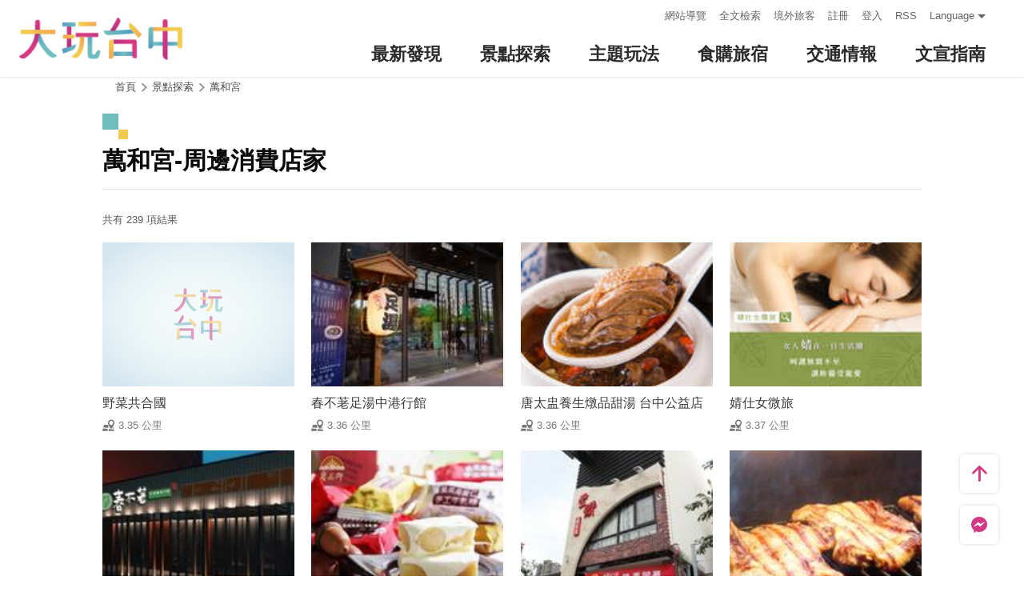

--- FILE ---
content_type: text/html; charset=utf-8
request_url: https://travel.taichung.gov.tw/zh-tw/attractions/nearbyshopping/164?page=8
body_size: 5897
content:
<!DOCTYPE html><html lang=zh-Hant-TW class=no-js data-lang=zh-tw><head><script>document.querySelector("html").setAttribute('class','mode-two-column');if(localStorage.getItem('card-list-mode')==='mode-tile'){document.querySelector("html").classList.remove('mode-two-column');}</script><meta charset=utf-8><meta name=viewport content="width=device-width, initial-scale=1.0, user-scalable=0"><meta name=keyword content="臺中, 台中, 花毯節, 太陽餅, 谷關、梨山觀光季, 兩馬觀光季, 市公車, 谷關, 國際, 醫美, 住宿, 體驗, 景點, 單車, 樂活"><meta name=subject content=萬和宮-周邊消費店家><meta name=language content=zh-tw><meta name=owner content=臺中市政府><meta name=coverage content=Worldwide><meta name=distribution content=Global><meta name=rating content=General><meta property=og:title content=萬和宮-周邊消費店家><meta property=og:type content=website><meta property=og:site_name content=臺中觀光旅遊網><meta property=og:description content=""><meta property=og:url content=https://taichung.travel/zh-tw/attractions/nearbyshopping/164><meta property=og:locale content=zh_TW><meta name=twitter:site content=臺中觀光旅遊網><meta name=twitter:creator content=臺中觀光旅遊網><meta name=twitter:title content=萬和宮-周邊消費店家><meta name=twitter:description content=""><meta name=Dc.Title content=臺中市觀光旅遊網><meta name=Dc.Creator content=臺中市政府觀光旅遊局><meta name=Dc.Subject content=臺中市政府觀光旅遊局><meta name=Dc.Description content=地址：420018臺中市豐原區陽明街36號5樓，電話：04-2228-9111><meta name=Dc.Contributor content=臺中市政府觀光旅遊局><meta name=Dc.Type content=text/html><meta name=Dc.Format content=text><meta name=Dc.Source content=臺中市政府觀光旅遊局><meta name=Dc.Language content=中文><meta name=Dc.Coverage_max content=2300-01-01><meta name=Dc.Coverage_min content=2019-03-29><meta name=Dc.Publisher content=臺中市政府觀光旅遊局><meta name=Dc.Date content=2019-03-29><meta name=Dc.Identifier content=387300000H><meta name=Dc.Rights content=臺中市政府觀光旅遊局><meta name=Category.Theme content=630><meta name=Category.Cake content=DD0><meta name=Category.Service content=900><meta name=Keywords content=旅遊,觀光><meta name=title content=臺中市觀光旅遊網><title>萬和宮-周邊消費店家－臺中觀光旅遊網 Taichung Tourism</title><link rel="shortcut icon" href=/Content/favicon.ico><link rel=stylesheet href=/Content/css/all.css><link rel=stylesheet href=/content/css/layout-new.css><script async src="https://www.googletagmanager.com/gtag/js?id=G-NSE7M3QD6V"></script><script>window.dataLayer=window.dataLayer||[];function gtag(){dataLayer.push(arguments);}
gtag('js',new Date());gtag('config','G-NSE7M3QD6V',{cookie_flags:'secure;samesite=lax'});</script><script>(function(w,d,s,l,i){w[l]=w[l]||[];w[l].push({'gtm.start':new Date().getTime(),event:'gtm.js'});var f=d.getElementsByTagName(s)[0],j=d.createElement(s),dl=l!='dataLayer'?'&l='+l:'';j.async=true;j.src='https://www.googletagmanager.com/gtm.js?id='+i+dl;f.parentNode.insertBefore(j,f);})(window,document,'script','dataLayer','GTM-NWXVQGG');</script><script>(function(w,d,s,l,i){w[l]=w[l]||[];w[l].push({'gtm.start':new Date().getTime(),event:'gtm.js'});var f=d.getElementsByTagName(s)[0],j=d.createElement(s),dl=l!='dataLayer'?'&l='+l:'';j.async=true;j.src='https://www.googletagmanager.com/gtm.js?id='+i+dl;f.parentNode.insertBefore(j,f);})(window,document,'script','dataLayer','GTM-WD6KCH2');</script><body class="zh-tw new-2022 dev" data-login=False data-lang=zh-tw><noscript><iframe src="https://www.googletagmanager.com/ns.html?id=GTM-WD6KCH2" title=Google-GTM-WD6KCH2 height=0 width=0 style=display:none;visibility:hidden></iframe></noscript><a id=top title=定位點 tabindex=-1>定位點</a> <a href=#main-content class="acc-show-at-focus js-scroll-anchor" title=跳到主要內容區塊>跳到主要內容區塊</a><div class="main-container new-2023 pt-7 pt-xl-12"><div id=header-root></div><noscript><div class="fixed-top mt-6 mt-xl-12 p-2 bg-white text-main text-center shadow z-2000 fz-md-18px">您的瀏覽器並未啟動JavaScript，請開啟瀏覽器JavaScript狀態或是升級成可執行 JavaScript 的瀏覽器，以便正常使用網頁功能。</div></noscript><main class="page-content-wrapper ov-v"><div class=breadcrumb><a href=javascript:void(0) class=brick accesskey=C title=內容區塊定位點(C)>:::</a> <a href="/" class=unit title=首頁>首頁</a> <span class=unit>景點探索</span> <a href=/zh-tw/attractions/intro/164 class=unit title=萬和宮>萬和宮</a></div><a class=anchor-fix id=main-content title=定位點 tabindex=-1>定位點</a><div class="unit-title-blk mb20"><h2 class=unit-title>萬和宮-周邊消費店家</h2></div><div class=total-nums-blk><p class=nums>共有 239 項結果</div><ul class=info-card-list><li class=item><div class="info-card-item attraction"><a href=/zh-tw/shop/consume/5058 class=link title=野菜共合國> <span class=thumb-frame> <img src=/content/images/global/blank.gif data-src=/Content/images/not-found/4to3.jpg class="thumb lazy" alt=""><noscript><img src=/Content/images/not-found/4to3.jpg class=thumb alt=""></noscript></span><div class="info-blk full"><div class=info-title>野菜共合國</div><span class=icon-distance>3.35 公里</span></div></a></div><li class=item><div class="info-card-item attraction"><a href=/zh-tw/shop/consume/5791 class=link title=春不荖足湯中港行館> <span class=thumb-frame> <img src=/content/images/global/blank.gif data-src=/content/images/shops/55036/150x150_shops-if3x5cyea45t.jpg class="thumb lazy" alt=""><noscript><img src=/content/images/shops/55036/150x150_shops-if3x5cyea45t.jpg class=thumb alt=""></noscript></span><div class="info-blk full"><div class=info-title>春不荖足湯中港行館</div><span class=icon-distance>3.36 公里</span></div></a></div><li class=item><div class="info-card-item attraction"><a href=/zh-tw/shop/consume/5774 class=link title="唐太盅養生燉品甜湯 台中公益店"> <span class=thumb-frame> <img src=/content/images/global/blank.gif data-src=/content/images/shops/55011/150x150_shops-ijyudqddalio.jpg class="thumb lazy" alt=""><noscript><img src=/content/images/shops/55011/150x150_shops-ijyudqddalio.jpg class=thumb alt=""></noscript></span><div class="info-blk full"><div class=info-title>唐太盅養生燉品甜湯 台中公益店</div><span class=icon-distance>3.36 公里</span></div></a></div><li class=item><div class="info-card-item attraction"><a href=/zh-tw/shop/consume/5773 class=link title=婧仕女微旅> <span class=thumb-frame> <img src=/content/images/global/blank.gif data-src=/content/images/shops/55006/150x150_shops-ieglnwuj1b1o.jpg class="thumb lazy" alt=""><noscript><img src=/content/images/shops/55006/150x150_shops-ieglnwuj1b1o.jpg class=thumb alt=""></noscript></span><div class="info-blk full"><div class=info-title>婧仕女微旅</div><span class=icon-distance>3.37 公里</span></div></a></div><li class=item><div class="info-card-item attraction"><a href=/zh-tw/shop/consume/4046 class=link title=春不荖足湯養身行館> <span class=thumb-frame> <img src=/content/images/global/blank.gif data-src=/content/images/shops/10725/150x150_Filedata635471843853979820.jpg class="thumb lazy" alt=""><noscript><img src=/content/images/shops/10725/150x150_Filedata635471843853979820.jpg class=thumb alt=""></noscript></span><div class="info-blk full"><div class=info-title>春不荖足湯養身行館</div><span class=icon-distance>3.37 公里</span></div></a></div><li class=item><div class="info-card-item attraction"><a href=/zh-tw/shop/consume/5084 class=link title=馨品鄉~台中十大伴手禮> <span class=thumb-frame> <img src=/content/images/global/blank.gif data-src=/content/images/shops/25942/150x150_image_cover636610453219840258.jpg class="thumb lazy" alt=""><noscript><img src=/content/images/shops/25942/150x150_image_cover636610453219840258.jpg class=thumb alt=""></noscript></span><div class="info-blk full"><div class=info-title>馨品鄉~台中十大伴手禮</div><span class=icon-distance>3.41 公里</span></div></a></div><li class=item><div class="info-card-item attraction"><a href=/zh-tw/shop/consume/4017 class=link title=豐饡鐵板燒> <span class=thumb-frame> <img src=/content/images/global/blank.gif data-src=/content/images/shops/10457/150x150_Filedata635430348555094034.jpg class="thumb lazy" alt=""><noscript><img src=/content/images/shops/10457/150x150_Filedata635430348555094034.jpg class=thumb alt=""></noscript></span><div class="info-blk full"><div class=info-title>豐饡鐵板燒</div><span class=icon-distance>3.46 公里</span></div></a></div><li class=item><div class="info-card-item attraction"><a href=/zh-tw/shop/consume/1017 class=link title=赤鬼炙燒牛排-台灣大道店> <span class=thumb-frame> <img src=/content/images/global/blank.gif data-src=/content/images/shops/1928/150x150_Filedata635177155108017421.jpg class="thumb lazy" alt=""><noscript><img src=/content/images/shops/1928/150x150_Filedata635177155108017421.jpg class=thumb alt=""></noscript></span><div class="info-blk full"><div class=info-title>赤鬼炙燒牛排-台灣大道店</div><span class=icon-distance>3.46 公里</span></div></a></div><li class=item><div class="info-card-item attraction"><a href=/zh-tw/shop/consume/1175 class=link title=中非咖啡> <span class=thumb-frame> <img src=/content/images/global/blank.gif data-src=/content/images/shops/1570/150x150_Filedata635176945101367031.jpg class="thumb lazy" alt=""><noscript><img src=/content/images/shops/1570/150x150_Filedata635176945101367031.jpg class=thumb alt=""></noscript></span><div class="info-blk full"><div class=info-title>中非咖啡</div><span class=icon-distance>3.61 公里</span></div></a></div><li class=item><div class="info-card-item attraction"><a href=/zh-tw/shop/consume/4000 class=link title=阿秋大肥鵝宴會廳> <span class=thumb-frame> <img src=/content/images/global/blank.gif data-src=/content/images/shops/19845/150x150_Filedata636017598056470976.jpg class="thumb lazy" alt=""><noscript><img src=/content/images/shops/19845/150x150_Filedata636017598056470976.jpg class=thumb alt=""></noscript></span><div class="info-blk full"><div class=info-title>阿秋大肥鵝宴會廳</div><span class=icon-distance>3.63 公里</span></div></a></div><li class=item><div class="info-card-item attraction"><a href=/zh-tw/shop/consume/4455 class=link title=巴部屋工房> <span class=thumb-frame> <img src=/content/images/global/blank.gif data-src=/content/images/shops/18834/150x150_Filedata635928623636799060.jpg class="thumb lazy" alt=""><noscript><img src=/content/images/shops/18834/150x150_Filedata635928623636799060.jpg class=thumb alt=""></noscript></span><div class="info-blk full"><div class=info-title>巴部屋工房</div><span class=icon-distance>3.63 公里</span></div></a></div><li class=item><div class="info-card-item attraction"><a href=/zh-tw/shop/consume/5279 class=link title=樹太老日本定食-台中青海店> <span class=thumb-frame> <img src=/content/images/global/blank.gif data-src=/content/images/shops/32363/150x150_image_cover637110705938553981.jpg class="thumb lazy" alt=""><noscript><img src=/content/images/shops/32363/150x150_image_cover637110705938553981.jpg class=thumb alt=""></noscript></span><div class="info-blk full"><div class=info-title>樹太老日本定食-台中青海店</div><span class=icon-distance>3.65 公里</span></div></a></div></ul><div class=page-bar><div class="blk prev-blk"><a class=first-page href="/zh-tw/attractions/nearbyshopping/164?page=1" title=最前頁>最前頁</a> <a class=prev-page href="/zh-tw/attractions/nearbyshopping/164?page=7" title=上一頁>上一頁</a></div><div class="blk page-link"><a href="/zh-tw/attractions/nearbyshopping/164?page=7" class=link title=7>7</a> <span class=current>8</span> <a href="/zh-tw/attractions/nearbyshopping/164?page=9" class=link title=9>9</a> <a href="/zh-tw/attractions/nearbyshopping/164?page=10" class=link title=10>10</a> <a href="/zh-tw/attractions/nearbyshopping/164?page=11" class=link title=11>11</a> <a href="/zh-tw/attractions/nearbyshopping/164?page=12" class=link title=12>12</a> <a href="/zh-tw/attractions/nearbyshopping/164?page=13" class=link title=13>13</a> <a href="/zh-tw/attractions/nearbyshopping/164?page=14" class=link title=14>14</a> <a href="/zh-tw/attractions/nearbyshopping/164?page=15" class=link title=15>15</a></div><div class="blk next-blk"><a href="/zh-tw/attractions/nearbyshopping/164?page=9" class=next-page title=下一頁>下一頁</a> <a href="/zh-tw/attractions/nearbyshopping/164?page=20" class=last-page title=最末頁>最末頁</a></div></div></main><div id=app-root></div><div class=footer-wrapper><div class="fat-footer-wrapper show-at-desktop pt-0"><div class="fat-footer pt-4"><div class=fat-footer-item><div class=title>最新消息</div><ul class=menu-list><li class=item><a href=/zh-tw/event/touristcalendar#season-1 class=link title=活動年曆>活動年曆</a><li class=item><a href=/zh-tw/event/news class=link title=最新消息>最新消息</a><li class=item><a href=/zh-tw/diary/list class=link title=社群話題>社群話題</a><li class=item><a href=/zh-tw/tag/topictag class=link title=熱門關鍵字>熱門關鍵字</a></ul></div><div class=fat-footer-item><div class=title>景點探索</div><ul class=menu-list><li class=item><a href=/zh-tw/live-camera class=link title=即時影像>即時影像</a><li class=item><a href=/zh-tw/attractions/topten class=link title=熱門TOP10>熱門TOP10</a><li class=item><a href=/zh-tw/attractions/list class=link title=景點快搜>景點快搜</a><li class=item><a href=/zh-tw/attractions/maptour class=link title=旅遊地圖>旅遊地圖</a><li class=item><a href=/zh-tw/multimedia/panoramic class=link title=全景看臺中>全景看臺中</a></ul></div><div class=fat-footer-item><div class=title>主題玩法</div><ul class=menu-list><li class=item><a href=/zh-tw/experience/night-tour class=link title=臺中夜遊>臺中夜遊</a><li class=item><a href=/zh-tw/experience/sustainable-travel class=link title=永續旅遊>永續旅遊</a><li class=item><a href=/zh-tw/experience/family-fun class=link title=親子同樂>親子同樂</a><li class=item><a href=/zh-tw/experience/hipster-experience class=link title=文青探索>文青探索</a><li class=item><a href=/zh-tw/experience/hikingtrail class=link title=登山步道>登山步道</a><li class=item><a href=/zh-tw/experience/cyclingtrip class=link title=鐵馬之旅>鐵馬之旅</a><li class=item><a href="/zh-tw/tag/search?region=%E8%87%BA%E4%B8%AD%E6%8D%B7%E9%81%8B%E6%97%85%E9%81%8A%E5%B0%88%E5%8D%80" class=link title=捷運旅遊>捷運旅遊</a><li class=item><a href=/zh-tw/experience/seniors-tour class=link title=銀髮漫遊>銀髮漫遊</a><li class=item><a href=/zh-tw/experience/history class=link title=臺中人文之美>臺中人文之美</a><li class=item><a href="/zh-tw/tag/search?region=%E8%87%BA%E4%B8%AD%E6%9C%83%E5%B1%95%E6%97%85%E9%81%8A" class=link title=臺中會展旅遊>臺中會展旅遊</a><li class=item><a href=/zh-tw/tourist/tour/931 class=link title=穆斯林友善之旅>穆斯林友善之旅</a><li class=item><a href="/zh-tw/tourist/tourlist?theme=%E5%8E%9F%E6%B0%91%E8%A7%80%E5%85%89" class=link title=原民觀光>原民觀光</a><li class=item><a href=/zh-tw/experience/discovertaichung class=link title=更多主題旅遊>更多主題旅遊</a><li class=item><a href=/zh-tw/experience/overview class=link title=更多好玩遊程>更多好玩遊程</a></ul></div><div class=fat-footer-item><div class=title>食購旅宿</div><ul class=menu-list><li class=item><a href=/zh-tw/shop/accommodationrecommend class=link title=住宿推薦>住宿推薦</a><li class=item><a href=/zh-tw/experience/gourmet-guide class=link title=美食導覽>美食導覽</a><li class=item><a href=/zh-tw/shop/lowcarbonhotel class=link title=低碳旅館>低碳旅館</a><li class=item><a href=/zh-tw/shop/campingarea class=link title=星光露營>星光露營</a><li class=item><a href=/zh-tw/shop/seniorstay class=link title=友善樂齡旅宿>友善樂齡旅宿</a><li class=item><a href=/zh-tw/shop/consumelist class=link title=美食購物快搜>美食購物快搜</a><li class=item><a href=/zh-tw/shop/consumeoverview class=link title=主題美食>主題美食</a><li class=item><a href=/zh-tw/shop/gourment class=link title=饗用美味>饗用美味</a><li class=item><a href=/zh-tw/experience/souvenirs class=link title=臺中特產>臺中特產</a><li class=item><a href=/zh-tw/shop/business class=link title=購物商圈>購物商圈</a><li class=item><a href=/zh-tw/event/coupon class=link title=優惠情報>優惠情報</a></ul></div><div class=fat-footer-item><div class=title>交通情報</div><ul class=menu-list><li class=item><a href=/zh-tw/traffic/gettinghere class=link title=出發前往臺中>出發前往臺中</a><li class=item><a href=/zh-tw/traffic/driving class=link title=自行開車>自行開車</a><li class=item><a href=/zh-tw/traffic/flight class=link title=臺中機場(另開視窗)>臺中機場</a><li class=item><a href=https://www.tmrt.com.tw/metro-life/map class=link title=台中捷運(另開視窗) target=_blank rel="noopener noreferrer">台中捷運</a><li class=item><a href=/zh-tw/traffic/railway class=link title=臺鐵>臺鐵</a><li class=item><a href=/zh-tw/traffic/thsr class=link title=高鐵>高鐵</a><li class=item><a href=/zh-tw/traffic/longdistancepassenger class=link title=長途客運>長途客運</a><li class=item><a href=https://www.taiwantourbus.com.tw/C/tw/twbus-home/region class=link title=台灣觀光巴士(另開視窗) target=_blank rel="noopener noreferrer">台灣觀光巴士</a><li class=item><a href=/taichung-tour-bus class=link title=臺中市觀光公車/台灣好行>臺中市觀光公車/台灣好行</a><li class=item><a href=/zh-tw/traffic/citybus class=link title=市區公車>市區公車</a><li class=item><a href=/zh-tw/traffic/taxi class=link title=駕車旅遊>駕車旅遊</a><li class=item><a href="https://www.youbike.com.tw/region/i/" class=link title=臺中YouBike(另開視窗) target=_blank rel="noopener noreferrer">臺中YouBike</a><li class=item><a href=/zh-tw/shop/vehiclerentallist class=link title=租車快搜>租車快搜</a></ul></div><div class=fat-footer-item><div class=title>文宣指南</div><ul class=menu-list><li class=item><a href=/zh-tw/multimedia/publicationlist class=link title=地圖與指南>地圖與指南</a><li class=item><a href=/zh-tw/traveltips/visa class=link title=境外旅客>境外旅客</a><li class=item><a href=/zh-tw/tourist/app class=link title=大玩臺中APP>大玩臺中APP</a><li class=item><a href=/zh-tw/multimedia/filmcategory class=link title=影片欣賞>影片欣賞</a><li class=item><a href=/zh-tw/multimedia/albumlist class=link title=照片集錦>照片集錦</a><li class=item><a href=/zh-tw/multimedia/surveylist class=link title=問卷調查>問卷調查</a><li class=item><a href=/zh-tw/multimedia/links class=link title=友站連結>友站連結</a><li class=item><a href="https://www.taiwan.net.tw/m1.aspx?sNo=0030310&amp;keyString=%5E10019%5E0%5E40" class=link title=臺中YouBike(另開視窗) target=_blank rel="noopener noreferrer">臺中YouBike</a><li class=item><a href="/zh-tw/tag/list?categories=%E7%99%BB%E9%9D%A9%E7%86%B1%E9%98%B2%E6%B2%BB%E5%B0%88%E5%8D%80" class=link title=登革熱防治專區>登革熱防治專區</a></ul></div></div></div><div class="footer px-2 pt-3 py-md-5"><a href="http://www.taichung.gov.tw/" class="taichung-logo mx-auto mb-2 mb-md-3" rel="noopener noreferrer" target=_blank title=臺中市政府(另開視窗)> 臺中市政府 </a><div class="d-block d-flex justify-content-center text-info"><div class="row w-100 justify-content-xl-center"><div class="col-12 col-md-6 col-xl-2 text-left ml-2 ml-md-0 mb-2"><div class=visitor-blk><p class=info>更新日期：2026-01-30<p class=info>今日瀏覽：13217<p class=info>總訪客數：253438799</div></div><div class="col-12 col-md-6 col-xl-3 text-left ml-2 ml-md-0 mb-2"><div class="fz-13px fz-md-14px font-weight-bold mb-4px">臺中市政府觀光旅遊局</div><p class="fz-13px fz-md-14px mb-4px">420018臺中市豐原區陽明街36號5樓<p class="fz-13px fz-md-14px mb-4px adj">電話 04-2228-9111</div><div class="col-12 col-md-6 col-xl-3 text-left ml-2 ml-md-0 mb-2"><div class="row fz-13px fz-md-14px"><a href=/zh-tw/siteinformation/sitemap class="col-6 mb-4px text-info hover-main" title=網站導覽>網站導覽</a> <a href=/zh-tw/siteinformation/privacy class="col-6 mb-4px text-info hover-main" title=隱私權>隱私權</a> <a href=/zh-tw/siteinformation/security class="col-6 mb-4px text-info hover-main" title=資訊安全>資訊安全</a> <a href=/zh-tw/siteinformation/copyright class="col-6 mb-4px text-info hover-main" title=版權宣告>版權宣告</a> <a href=/zh-tw/siteinformation/linkexchange class="col-6 mb-4px text-info hover-main" title=交換連結>交換連結</a><form method=post action=/zh-tw/feedback class="col-6 report-form"><input name=__RequestVerificationToken type=hidden value=l6mfEfOGf1N2C1-1IiUIeCJjJ9Kpc5Z2iJ34u7WgAWeldwqF1e0MmiuIY-pM4jaa820BZZAYP85doR5WRZAAXTYKJqdw7ZYSEVJQizoOmEA1> <input name=title value="萬和宮-周邊消費店家－臺中觀光旅遊網 Taichung Tourism" type=hidden> <input name=url value="https://taichung.travel/zh-tw/attractions/nearbyshopping/164?page=8" type=hidden> <button class="fz-13px fz-md-14px p-0 text-info hover-main" title=連絡我們>連絡我們</button></form><a href=/zh-tw/siteinformation/gwoia class="col-6 text-info hover-main" title=網站資料開放宣告>網站資料開放宣告</a></div></div><div class="gov-aplus-blk ml-2 mt-3 ml-md-0 mt-md-0"><a href="https://www.gov.tw/" rel="noopener noreferrer" target=_blank class=e-gov title=我的e政府(另開視窗)>我的e政府</a> <a href="https://accessibility.moda.gov.tw/Applications/Detail?category=20250311173906" rel="noopener noreferrer" target=_blank class=aplus title=無障礙AA(另開視窗)>無障礙AA</a><div class="disaster-warning-blk mt-5" id=capInfo300100_Normal_66></div></div></div></div></div><div class="py-1 bg-taichung-blue fz-13px text-center">Copyright © 2021 臺中市政府觀光旅遊局 版權所有</div></div></div><div class="float-blk d-flex flex-xl-column align-items-center fixed-bottom w-100 w-xl-6 mb-xl-5 pb-safe-area text-main trs-all pointer-events-none bg-white shadow" id=float-blk><a href=#top title=返回頁面頂端 class="btn w-7 h-6 w-xl-6 ml-auto mb-xl-2 border-0 text-main pointer-events-auto order-last order-xl-first js-scroll-anchor"> <i class="icon icon-top fz-20px" aria-hidden=true></i> <span class=text-hide>返回頁面頂端</span> </a> <a class="btn w-7 h-6 w-xl-6 border-0 text-main pointer-events-auto" href=https://m.me/taichungresort target=_blank rel="noopener noreferrer" title="台中旅遊網 FB Chat (另開視窗)"> <i class="icon icon-fb-msg fz-20px" aria-hidden=true></i> <span class=sr-only>台中旅遊網 FB Chat</span> </a><div class="d-flex d-xl-none justify-content-center align-items-center flex-fill h-3 border-left border-right"><button class="btn w-100 h-6 border-0 text-main pointer-events-auto fz-16px js-play-nearby" data-url-in="/zh-tw/nearby/poisex?latlng=__latlng__&amp;areas=__area__" data-url-out="/zh-tw/nearby/poisex?latlng=__latlng__" id=btn-nearby title=附近玩什麼> <i class="icon icon-nearby mr-4px fz-22px text-main" aria-hidden=true></i> 附近玩什麼 </button></div></div><input name=__RequestVerificationToken type=hidden value=1qbF5xQWNA4mvgDwpo_MOSBbkI62-isKbdkj9F1kKG3FOtdqsHF1Gmv4HJrALyXMhHvvMsksHwAW0ttPu_9Ah6_TAKOjKroKhOrTWEu925A1><script src=/Scripts/_scripts.js></script><script>var isGRecaptchaSuccess=false;var isGRecaptchaSuccess4Contact=false;var isGRecaptchaSuccess4Api=false;var onloadCallback=function(){if(document.querySelector("#recaptchaPlaceholder")){grecaptcha.render('recaptchaPlaceholder',{'sitekey':'6Lex6gwUAAAAABpZK9OaCPWx1QTIjj5iB5FtYVov','callback':verifyCallback});}
if(document.querySelector("#recaptchaPlaceholder4Api")){grecaptcha.render('recaptchaPlaceholder4Api',{'sitekey':'6Lex6gwUAAAAABpZK9OaCPWx1QTIjj5iB5FtYVov','callback':verifyCallback4Api});}
grecaptcha.render('recaptchaPlaceholder4Contact',{'sitekey':'6Lex6gwUAAAAABpZK9OaCPWx1QTIjj5iB5FtYVov','callback':verifyCallback4Contact});};function verifyCallback(respons){isGRecaptchaSuccess=true;}
function verifyCallback4Contact(respons){isGRecaptchaSuccess4Contact=true;}
function verifyCallback4Api(respons){isGRecaptchaSuccess4Api=true;}</script><script src="https://www.google.com/recaptcha/api.js?onload=onloadCallback&amp;render=explicit" async defer></script><script src=/scripts/alone/play-nearby.min.js></script><script src=/scripts/alone/react/app-d07f8f4b64af857735c6.js></script><noscript><iframe src="https://www.googletagmanager.com/ns.html?id=GTM-NWXVQGG" height=0 width=0 style=display:none;visibility:hidden title=Google-GTM></iframe></noscript>

--- FILE ---
content_type: text/html; charset=utf-8
request_url: https://travel.taichung.gov.tw/zh-tw/add-visitor
body_size: -173
content:
{"success":true,"total":253438804.0,"date_time":"2026-01-30T13:06:28.6401385"}

--- FILE ---
content_type: application/javascript
request_url: https://travel.taichung.gov.tw/scripts/alone/react/676-a99a3d8156c46c10b5a4.js
body_size: 16814
content:
"use strict";(self.webpackChunkcsii_f2e_work_flow=self.webpackChunkcsii_f2e_work_flow||[]).push([[676],{3405:(n,a,e)=>{e.d(a,{Ay:()=>l,X$:()=>h,Tl:()=>c}),e(2675),e(2008),e(1629),e(5276),e(7945),e(4185),e(3851),e(1278),e(9432),e(6099),e(7495),e(5440),e(3500);var o=e(4705),i=e(6540),t=e(8126);function k(n,a){var e=Object.keys(n);if(Object.getOwnPropertySymbols){var o=Object.getOwnPropertySymbols(n);a&&(o=o.filter(function(a){return Object.getOwnPropertyDescriptor(n,a).enumerable})),e.push.apply(e,o)}return e}function r(n){for(var a=1;a<arguments.length;a++){var e=null!=arguments[a]?arguments[a]:{};a%2?k(Object(e),!0).forEach(function(a){(0,o.A)(n,a,e[a])}):Object.getOwnPropertyDescriptors?Object.defineProperties(n,Object.getOwnPropertyDescriptors(e)):k(Object(e)).forEach(function(a){Object.defineProperty(n,a,Object.getOwnPropertyDescriptor(e,a))})}return n}var j=r({},{全文檢索:{en:"Full-Text search",ja:"全文検索",ko:"전체 텍스트 검색",vi:"Tìm kiếm toàn văn"},活動:{en:"Events",ja:"イベント",ko:"이벤트"},行程:{en:"Discover",ja:"発見",ko:"발견하다"},景點:{en:"See & Do",ja:"行き先",ko:"관광지",vi:"Hình ảnh thời gian thực"},服務:{en:"Guide",ja:"旅行情報",ko:"서비스"},最新消息:{en:"Travel News",ja:"最新ニュース",ko:"최신정보"},最潮打卡聖地:{en:"Popular Photo Spots",ja:"人気のフォトスポット",ko:"인증샷 성지"},吃什麼最道地:{en:"Authentic cuisine",ja:"本場グルメ",ko:"현지맛집"},主題攻略:{en:"Introduction",ja:"縦谷紹介",ko:"소개"},旅遊懶人包:{en:"Easy Tour Package",ja:"お任せパック",ko:"여행 속성반"},四季遊縱谷:{en:"Visit East Longitudinal Valley in Four Seasons",ja:"四季の縦谷",ko:"종곡의 사계절"},部落觀光:{en:"The Journey to Tribal Villages",ja:"食卓で部落旅行",ko:"부락여행"},精選行程:{en:"Itinerary",ja:"オススメルート",ko:"여정 나눔"},必遊景點:{en:"Must-Visit Attractions",ja:"必達の観光スポット",ko:"필수 관광지"},城鄉遊蹤:{en:"City and Country Tour",ja:"各地区の旅プラン",ko:"도시유람"},地圖導覽:{en:"Map",ja:"観光スポット地図",ko:"여행지도"},即時影像:{en:"Live Camera",ja:"ライブカメラ",ko:"실시간 영상"},交通指南:{en:"Transportation",ja:"交通情報",ko:"교통 정보"},如何到縱谷:{en:"Getting Here",ja:"縦谷へのアクセス",ko:"종곡 가는 방법"},區內交通:{en:"Local Buses",ja:"域内交通",ko:"시내교통"},台灣好行:{en:"Taiwan Tourist Shuttle",ja:"台湾好行（台湾トリップ）",ko:"타이완하오싱"},遊客服務:{en:"Tourist Service",ja:"観光客サービス",ko:"관광 서비스"},雙語詞彙:{en:"Bilingual Glossary"},好站連結:{en:"Links",ja:"リンク"},緊急聯絡:{en:"Emergency",ja:"緊急電話",ko:"서비스전화번호"},穆斯林友善:{en:"Muslim-friendly Environment"},影音刊物:{en:"Multimedia",ja:"ビデオ情報",ko:"비디오 정보"},文宣出版品:{en:"Publication",ja:"出版物",ko:"간행물"},相簿分享:{en:"Album Sharing",ja:"写真鑑賞",ko:"관광 사진첩"},影音欣賞:{en:"Film Appreciation",ja:"動画鑑賞"},受理服務時間:{en:"Opening Hours",ja:"勤務時間",ko:"서비스시간"},電話:{en:"TEL",ja:"電話",ko:"전화"},傳真:{en:"FAX",ja:"ファックス",ko:"팩스"},免付費服務電話:{en:"Toll Free Number",ja:"フリーダイヤル",ko:"수신자 부담 전화 번호"},版權所有:{en:"All rights reserved",ja:"全著作権所有",ko:"판권 소유"},關注我們:{en:"Follow us",ja:"私たちをフォローする",ko:"우리를 따르라"},另開視窗:{en:"Open window",ja:"新しいウィンドウが開き",ko:"새 창으로 열림",vi:"Mở cửa sổ khác"},網站導覽:{en:"Site Map",ja:"サイトマップ",ko:"사이트 맵",vi:"Sơ đồ trang web"},隱私權政策:{en:"Privacy Policy",ja:"プライバシーの保護について",ko:"개인 정보 보호 정책"},資訊安全政策:{en:"Security Policy",ja:"情報に関する安全政策",ko:"정보 보안 정책"},政府網站資料開放宣告:{en:"Open Data Statement"},請輸入關鍵字:{en:"Please enter keywords",ja:"キーワードを入力してください",ko:"키워드를 입력하세요"},進階搜尋:{en:"Advanced",ja:"検索オプション",ko:"고급검색"},搜尋:{en:"Search",ja:"検索",ko:"검색",vi:"Tìm kiếm"},清除:{en:"Clear",ja:"削除",ko:"삭제"},"共有{0}個結果":{en:"{0} Results",ja:"計 {0} 結果",ko:"{0} 정보"},暫無資料:{en:"No Data.",ja:"情報を見つけることができません。",ko:"관련 정보를 찾을 수 없습니다."},上一則:{en:"Prev",ja:"前の",ko:"이전 페이지"},下一則:{en:"Next",ja:"次の",ko:"다음 페이지"},"分享到 facebook":{en:"Share to Facebook",ja:"Facebookで共有",ko:"Facebook에 공유"},"分享到 line":{en:"LINE it!",ja:"友達にLINE",ko:"친구에게 LINE으로 전달"},"分享到 twitter":{en:"Twit about it!",ja:"Twitterで！",ko:"리트윗"},複製網址:{en:"Copy URL",ja:"URLをコピーします",ko:"URL 복사"},探索景點:{en:"Attractions",ja:"観光スポット一覧",ko:"인기 관광 명소"},主題類型:{en:"Category",ja:"カテゴリー",ko:"카테고리"},首頁:{en:"Home",ja:"ホーム",ko:"홈",vi:"Trang chủ"},開放時間:{en:"Open Time",ja:"営業時間",ko:"영업 시간"},更新日期:{en:"Update time",ja:"更新時間",ko:"업데이트 시간"},詳細介紹:{en:"Details",ja:"詳細",ko:"더 많은 정보"},景點資訊:{en:"Info",ja:"情報",ko:"정보"},門票資訊:{en:"Ticketing",ja:"チケット情報",ko:"입장표 정보"},地址:{en:"Address",ja:"住所",ko:"주소",vi:"Địa chỉ"},服務設施:{en:"Facilities",ja:"サービス施設",ko:"서비스 시설"},旅遊叮嚀:{en:"Travel Reminders",ja:"旅のヒント",ko:"여행 유의 사항"},交通資訊:{en:"Transportation",ja:"アクセス情報",ko:"교통 정보"},"依您的出發地，選擇適合的交通方式":{en:"Choose a transportation method based on your departure location.",ja:"お選びになった出発點に応じて適した交通手段を選択します",ko:"클릭 후 각 출발지에 따라 가장 적합한 교통노선을 계획하시기 바랍니다."},回列表:{en:"Back to List",ja:"リストに戻る",ko:"응답 리스트"},今日:{en:"Today",ja:"今日",ko:"오늘",vi:"Hôm nay"},空氣品質:{en:"AQI",ja:"AQI",ko:"대기 오염 지수",vi:"AQI"},紫外線:{en:"UV Index",ja:"紫外線",ko:"자외선",vi:"UV"},降雨機率:{en:"Rain",ja:"降水確率",ko:"강수 확률",vi:"Xác suất mưa"},低量級:{en:"Low Level",ja:"低レベル",ko:"낮은 등급",vi:"Thấp"},中量級:{en:"Mid-Level",ja:"中レベル",ko:"중간 등급",vi:"Trung bình"},高量級:{en:"High Level",ja:"高レベル",ko:"높은 등급",vi:"Cao"},過量級:{en:"VERY HIGH",ja:"強レベル",ko:"과다 등급",vi:"Rất cao"},危險級:{en:"Danger level",ja:"危険レベル",ko:"위험 등급",vi:"Nguy hiểm"},看更多景點介紹:{en:"For more information",ja:"観光スポットの紹介",ko:"더 많은 정보"},看更多:{en:"More",ja:"もっと見る",ko:"더 보기",vi:"Xem nhiều hơn"},精彩回顧:{en:"A retrospect of spectacular clips",ja:"素晴らしい思い出",ko:"멋진 회고",vi:"Xem lại"},精彩照片:{en:"Wonderful photos",ja:"素晴らしい写真",ko:"멋진 사진들"},良好:{en:"Excellent",ja:"良い",ko:"우수한",vi:"Tốt"},普通:{en:"Good",ja:"並",ko:"좋은",vi:"Bình thường"},對敏感族群不健康:{en:"Severely Polluted",ja:"敏感なグループにとっては健康に良くない",ko:"가볍게 오염 됨",vi:"Không tốt cho người mẫn cảm"},對所有族群不健康:{en:"Heavily Polluted",ja:"健康に良くない",ko:"적당히 오염 됨",vi:"Không tốt cho tất cả mọi người"},非常不健康:{en:"Moderately Polluted",ja:"極めて健康に良くない",ko:"무겁게 오염 됨",vi:"Rất không tốt"},危害:{en:"Lightly Polluted",ja:"危険",ko:"심각하게 오염 됨",vi:"Nguy hại"},發現臺中:{en:"Events",ja:"発見 台中",ko:"디스커버리 타이중",vi:"Khám phá Đài Trung"},初次造訪臺中:{en:"",ja:"初めての台中",ko:"타이중 첫 방문",vi:"Lần đầu đến thăm Đài Trung"},活動年曆:{en:"Tourism Calendar",ja:"イベントカレンダー",ko:"행사 일정",vi:"Lịch sự kiện"},社群話題:{en:"Social Topic",ja:"SNSトピック",ko:"커뮤니티 이슈"},景點探索:{en:"Tourist Attractions",ja:"観光スポット",ko:"관광지 찾기",vi:"Khám phá thắng cảnh"},望高寮即時影像:{en:"Wang Gao Liao 4K Live Camera",ja:"望高寮4Kライブ配信映像",ko:"왕가오랴오 4K 실시간영상",vi:"Hình ảnh thời gian thực Vọng Cao Liêu"},高美濕地即時影像:{en:"Gaomei Wetland 4K Live Camera",ja:"高美湿地4Kライブ配信映像",ko:"까오메이 4K 실시간영상",vi:"Hình ảnh thời gian thực đầm ngập nước Gaomei "},熱門景點TOP10:{en:"Top 10 Must Go",ja:"TOP 10 観光名所",ko:"상위 10 개 관광 명소",vi:"TOP 10 thắng cảnh nổi tiếng"},景點快搜:{en:"Attractions List",ja:"観光名所一覧",ko:"관광 명소 목록",vi:"Tìm nhanh thắng cảnh"},旅遊景點分類:{en:"Topic Attractions",ja:"観光名所の分類",ko:"관광 명소 분류"},全景看臺中:{en:"Panoramic",ja:"パノラマの",ko:"파노라마의"},城市導覽:{en:"Guided city tour",ja:"シティガイド",ko:"도시 열람"},涵蓋行政區:{ja:"エリア",ko:"행정 구역"},都心:{en:"City Center",ja:"市中心",ko:"도심"},中區:{ja:"中区",ko:"중구"},東區:{ja:"東区",ko:"등구"},西區:{ja:"西区",ko:"시구"},南區:{ja:"南区",ko:"난구"},北區:{ja:"北区",ko:"베이구"},西屯區:{ja:"西屯区",ko:"시툰구"},南屯區:{ja:"南屯区",ko:"난툰구"},北屯區:{ja:"北屯区",ko:"베이툰구"},屯區:{en:"Tun District",ja:"屯区",ko:"툰구"},烏日區:{ja:"烏日区",ko:"우르구"},大里區:{ja:"大里区",ko:"다리구"},霧峰區:{ja:"雾峰区",ko:"우펑구"},太平區:{ja:"太平区",ko:"타이핑구"},海線:{en:"Coast Line",ja:"海線",ko:"바다노선"},大甲區:{ja:"大甲区",ko:"다자구"},大安區:{ja:"大安区",ko:"다안구"},外埔區:{ja:"外埔区",ko:"와이푸구"},清水區:{ja:"清水区",ko:"칭수이구"},梧棲區:{ja:"梧棲区",ko:"우치구"},沙鹿區:{ja:"沙鹿区",ko:"사루구"},龍井區:{ja:"龍井区",ko:"룽징구"},大肚區:{ja:"大肚区",ko:"다두구"},山線:{en:"Mountain Line",ja:"山線",ko:"산노선"},后里區:{ja:"后里区",ko:"허우리구"},神岡區:{ja:"神岡区",ko:"선강구"},大雅區:{ja:"大雅区",ko:"다야구"},豐原區:{ja:"豊原区",ko:"펑위안구"},潭子區:{ja:"潭子区",ko:"탄쯔구"},石岡區:{ja:"石岡区",ko:"스강구"},東勢區:{ja:"東勢区",ko:"둥스구"},新社區:{ja:"新社区",ko:"신서구"},和平區:{ja:"和平区",ko:"허핑구"},主題玩法:{en:"Package Tour",ja:"テーマ別遊び方",ko:"테마여행",vi:"Du lịch chủ đề"},臺中夜遊:{en:"A Night Tour to Taichung",ja:"台中夜旅",ko:"타이중 나이트투어",vi:"Du lịch đêm Đài Trung"},自行車道專區:{en:"Cycling Tour",ja:"「自転車道」専用ページ",ko:"자전거 전용도로"},臺中好玩主題:{en:"Hiking Trail",ja:"ディスカバー台中",ko:"발견하다 타이중"},親子同樂:{en:"Parent-Child Fun ",ja:"親子いっしょに",ko:"가족여행"},文青探索:{en:"Hipster Exploration",ja:"文青探索",ko:"힙스터 여행",vi:"Khám phá kiểu Hipster"},登山步道:{en:"Hiking Trail",ja:"登山歩道",ko:"등산로",vi:""},低碳旅行:{en:"Low-Carbon Travel",ja:"低炭素旅行",ko:"저탄소 여행"},推薦遊程:{en:"Tour",ja:"おすすめ旅行コース",ko:"추천코스"},食購旅宿:{en:"Eat & Shop",ja:"食事買物宿泊",ko:"미식/쇼핑/여행/숙박",vi:"Ăn Ở Chơi Mua"},住宿快搜:{en:"Hotel Search",ja:"宿泊検索",ko:"숙박 시설 검색",vi:"Tìm nhanh lưu trú"},美食導覽:{en:"Gourmet Guide",ja:"グルメガイド",ko:"미식 가이드",vi:"Chỉ dẫn ẩm thực"},伴手禮:{en:"Souvenirs in Taichung",ja:"お土産",ko:"타이중 특산품"},商圈漫遊:{en:"Shopping Area",ja:"繁華街散策",ko:"상권 둘러보기",vi:"Tìm nhanh lưu trú"},交通情報:{en:"Traffic",ja:"交通情報",ko:"교통 정보",vi:"Thông tin giao thông"},"臺中觀光公車/台灣好行":{en:"Taichung Tour Bus / Taiwan Tourist Shuttle",ja:"台中観光バス/台湾好行",ko:"타이중 관광버스/타이완 하오싱",vi:"Taichung Tour Bus／Taiwan Tourist Shuttle"},臺中MRT:{en:"Taichung MRT",ja:"台中MRT",ko:"타이중 지하철",vi:"MRT Đài Trung"},臺灣鐵路:{en:"Taiwan Railway",ja:"台湾鉄道",ko:"타이완철도"},臺灣高鐵:{en:"High Speed Rail",ja:"高速鉄道",ko:"타이완고속철도"},客運巴士:{en:"Bus",ja:"客運バス",ko:"버스"},臺灣觀光巴士:{en:"Taiwan Tour Bus",ja:"台湾観光バス",ko:"타이완 버스투어",vi:"Taiwan Tour Bus"},市內交通:{en:"Internal Traffic",ja:"ローカルトラフィック",ko:"현지 교통"},市區公車:{en:"City Bus",ja:"市内バス",ko:"시내버스"},"計程車/租車":{en:"Taxi / Car rentals",ja:"タクシー / レンタカー",ko:"택시 / 렌탈"},臺中YouBike:{en:"Taichung YouBike",ja:"台中 YouBike",ko:"타이중YouBike"},觀光服務:{en:"Travel guide",ja:"観光サービス",ko:"소책자 가이드"},旅遊須知:{en:"",ja:"旅行情報",ko:"여행 정보",vi:"Cần biết khi du lịch "},大玩臺中APP:{en:"Taichung Travel APP",ja:"大玩台中APP",ko:"다완타이중 APP"},景點照片:{en:"Album",ja:"ハイライト写真",ko:"상황 앨범"},文宣摺頁:{en:"Publication",ja:"出版物",ko:"간행물",vi:"Tờ rơi"},借問站快搜:{en:"Information Stations",ja:"借問站",ko:"정보 스테이션"},遊客服務中心:{en:"Travel Service Centers",ja:"観光サービスセンター",ko:"여행서비스센터"},境外旅客:{en:"Travel Tips",ja:"台湾旅行インフォメーション",ko:"여행 팁",vi:"VISA"},"來臺中必做 10 件事":{en:"",ja:"台中でマストな10の事",ko:"타이중에서 꼭 해야되는 10가지"},臺中旅遊必看:{en:"",ja:"台中旅行の必見スポット",ko:"타이중 필수방문지",vi:"Du lịch Đài Trung đừng bỏ lỡ"},臺中遊玩攻略:{en:"",ja:"台中旅行攻略法",ko:"타이중 여행공략",vi:"Cẩm nang du lịch Đài Trung"},最流行的打卡景點:{en:"",ja:"流行最先端のチェックインスポット",ko:"최신유행 인증샷성지",vi:"Điểm du lịch văn hóa ở Đài Trung"},有吃有玩夜間活動:{ja:"遊んで食べてナイトライフ",vi:"VTrải nghiệm cuộc sống về đêm thú vị"},臺中伴手禮:{ko:"타이중특산품"},把特色物產帶回家:{ko:"특산품 구매"},必吃美食不能少:{ja:"必食のグルメ",ko:"필수먹거리 먹방",vi:"Thưởng thức ẩm thực đặc sắc ở địa phương"},享受山海魅力:{ja:"山海の魅力を堪能",ko:"산과 바다의 매력"},來場探索自然的冒險:{ja:"自然探索の冒険に出かけよう",ko:"자연탐사 모험"},旅行基本訊息:{ja:"旅行の基本情報",ko:"여행 기본소식",vi:"Thông tin du lịch"},旅行須知:{ja:"旅行情報",ko:"여행 정보",vi:"Cần biết khi du lịch "},地圖和指南:{ja:"出版物",ko:"지도 가이드"},臺中熱門觀光景點:{ja:"台中のホットな観光スポット",ko:"타이중 인기 관광지"},臺中4K即時影像:{ja:"台中4Kライブ配信映像",ko:"타이중4K 실시간영상",vi:"Hình ảnh thời gian thực 4K Đài Trung"},"日出、夕陽、夜景，絕美景緻即時呈現":{ja:"日出、夕陽、夜景 絶景が瞬時に出現",ko:"실시간 일출, 석양, 야경, 비경",vi:"Bình minh, hoàng hôn, cảnh đêm, tất cả đều được hiển thị theo thời gian thực"},望高寮:{ja:"望高寮",ko:"왕가오랴오",vi:"Wanggaoliao"},高美濕地:{ja:"高美濕地",ko:"가오메이 습지",vi:"Đầm lầy Cao Mỹ (Gaomei Wetlands)"},"望高寮 Wang Gao Liao":{ja:"望高寮Wang Gao Liao",ko:"왕가오랴오 Wang Gao Liao"},"高美濕地 Gaomei Wetlands":{ja:"高美湿地Gaomei Wetlands",ko:"가오메이 습지 Gaomei Wetlands"},臺中旅遊最佳助手:{ja:"台中観光のbestアシスタント",ko:"당신의 타이중여행 도우미"},最新玩樂資訊推送:{ja:"最新観光情報プッシュ通知",ko:"최신 놀거리 정보 알림"},規劃你的旅行行程:{ja:"旅行プランを作成",ko:"당신만의 여행일정 계획"},鄰近好吃好玩推薦:{ja:"近くの楽しい美味しいをおすすめ",ko:"인근의 먹거리 놀거리 추천"},智慧交通暢遊無阻:{ja:"スマート交通で自由自在",ko:"막힘없는  스마트 교통정보"},特色美食住宿快搜:{ja:"特色グルメとステイ検索",ko:"맛집 숙박시설 빠른 검색"},收藏你喜歡的內容:{ja:"お気に入りをアーカイブ",ko:"좋아하는 컨텐츠 저장하기"},"標記 @taichungtravels 與我們分享旅行的美好瞬間":{ja:" @taichungtravelsをタグ付けし旅の思い出をシェアしてください",ko:" @taichungtravels 로 여행의 아름다운 순간을 나누어요",vi:"Đánh dấu @taichungtravels Chia sẻ với chúng tôi những khoảnh khắc tuyệt vời trong chuyến du lịch "},分享你的旅行:{ja:"旅をシェア",ko:"당신의 여행을 나누어요"},臺中:{en:"Taichung",ja:"台中",ko:"타이중",vi:"Đài Trung"},文化與藝術小旅行:{vi:"Tour du lịch văn hóa và nghệ thuật"},"直飛台中，夢幻旅程從這開始":{vi:"Bay thẳng đến Đài Trung, bắt đầu một hành trình mơ ước"},購物商圈:{en:"Shopping District",ja:"ショッピング街",ko:"쇼핑상권",vi:"Khu thương mại mua sắm"},永續旅遊:{en:"Sustainable Tourism",ja:"サステナブルツーリズム",ko:"지속가능한 여행",vi:"DL bềnvững"},臺中人文之美:{en:"Humanity Beauty",ja:"台中の人文美",ko:"타이중의 인간미",vi:"Nét đẹp nhân văn của Đài Trung"},text:{en:"",ja:"",ko:""}}),h=function(n){j=r(r({},j),n)},c=function(n,a,e,o){var i,t="zh-tw"===a||"zh-cn"===a?n:(null===(i=j[o||n])||void 0===i?void 0:i[a])||n;return e&&e.forEach(function(n,e){var o,i="zh-tw"===a||"zh-cn"===a?n:(null===(o=j[n])||void 0===o?void 0:o[a])||n;t=t.replace("{".concat(e,"}"),i)}),"zh-cn"===a&&(t=function(n){if(!n||"string"!=typeof n)return"";for(var a="",e="臺萬與醜專業叢東絲丟兩嚴喪個爿豐臨為麗舉麼義烏樂喬習鄉書買亂爭於虧雲亙亞產畝親褻嚲億僅從侖倉儀們價眾優夥會傴傘偉傳傷倀倫傖偽佇體餘傭僉俠侶僥偵側僑儈儕儂俁儔儼倆儷儉債傾傯僂僨償儻儐儲儺兒兌兗黨蘭關興茲養獸囅內岡冊寫軍農塚馮衝決況凍淨淒涼淩減湊凜幾鳳鳧憑凱擊氹鑿芻劃劉則剛創刪別剗剄劊劌剴劑剮劍剝劇勸辦務勱動勵勁勞勢勳猛勩勻匭匱區醫華協單賣盧鹵臥衛卻巹廠廳曆厲壓厭厙廁廂厴廈廚廄廝縣參靉靆雙發變敘疊葉號歎嘰籲後嚇呂嗎唚噸聽啟吳嘸囈嘔嚦唄員咼嗆嗚詠哢嚨嚀噝吒噅鹹呱響啞噠嘵嗶噦嘩噲嚌噥喲嘜嗊嘮啢嗩唕喚呼嘖嗇囀齧囉嘽嘯噴嘍嚳囁嗬噯噓嚶囑嚕劈囂謔團園囪圍圇國圖圓聖壙場阪壞塊堅壇壢壩塢墳墜壟壟壚壘墾坰堊墊埡墶壋塏堖塒塤堝墊垵塹墮壪牆壯聲殼壺壼處備複夠頭誇夾奪奩奐奮獎奧妝婦媽嫵嫗媯姍薑婁婭嬈嬌孌娛媧嫻嫿嬰嬋嬸媼嬡嬪嬙嬤孫學孿寧寶實寵審憲宮寬賓寢對尋導壽將爾塵堯尷屍盡層屭屜屆屬屢屨嶼歲豈嶇崗峴嶴嵐島嶺嶽崠巋嶨嶧峽嶢嶠崢巒嶗崍嶮嶄嶸嶔崳嶁脊巔鞏巰幣帥師幃帳簾幟帶幀幫幬幘幗冪襆幹並廣莊慶廬廡庫應廟龐廢廎廩開異棄張彌弳彎彈強歸當錄彠彥徹徑徠禦憶懺憂愾懷態慫憮慪悵愴憐總懟懌戀懇惡慟懨愷惻惱惲悅愨懸慳憫驚懼慘懲憊愜慚憚慣湣慍憤憒願懾憖怵懣懶懍戇戔戲戧戰戩戶紮撲扡執擴捫掃揚擾撫拋摶摳掄搶護報擔擬攏揀擁攔擰撥擇掛摯攣掗撾撻挾撓擋撟掙擠揮撏撈損撿換搗據撚擄摑擲撣摻摜摣攬撳攙擱摟攪攜攝攄擺搖擯攤攖撐攆擷擼攛擻攢敵斂數齋斕鬥斬斷無舊時曠暘曇晝曨顯晉曬曉曄暈暉暫曖劄術樸機殺雜權條來楊榪傑極構樅樞棗櫪梘棖槍楓梟櫃檸檉梔柵標棧櫛櫳棟櫨櫟欄樹棲樣欒棬椏橈楨檔榿橋樺檜槳樁夢檮棶檢欞槨櫝槧欏橢樓欖櫬櫚櫸檟檻檳櫧橫檣櫻櫫櫥櫓櫞簷檁歡歟歐殲歿殤殘殞殮殫殯毆毀轂畢斃氈毿氌氣氫氬氳彙漢汙湯洶遝溝沒灃漚瀝淪滄渢溈滬濔濘淚澩瀧瀘濼瀉潑澤涇潔灑窪浹淺漿澆湞溮濁測澮濟瀏滻渾滸濃潯濜塗湧濤澇淶漣潿渦溳渙滌潤澗漲澀澱淵淥漬瀆漸澠漁瀋滲溫遊灣濕潰濺漵漊潷滾滯灩灄滿瀅濾濫灤濱灘澦濫瀠瀟瀲濰潛瀦瀾瀨瀕灝滅燈靈災燦煬爐燉煒熗點煉熾爍爛烴燭煙煩燒燁燴燙燼熱煥燜燾煆糊溜愛爺牘犛牽犧犢強狀獷獁猶狽麅獮獰獨狹獅獪猙獄猻獫獵獼玀豬貓蝟獻獺璣璵瑒瑪瑋環現瑲璽瑉玨琺瓏璫琿璡璉瑣瓊瑤璦璿瓔瓚甕甌電畫暢佘疇癤療瘧癘瘍鬁瘡瘋皰屙癰痙癢瘂癆瘓癇癡癉瘮瘞瘺癟癱癮癭癩癬癲臒皚皺皸盞鹽監蓋盜盤瞘眥矓著睜睞瞼瞞矚矯磯礬礦碭碼磚硨硯碸礪礱礫礎硜矽碩硤磽磑礄確鹼礙磧磣堿镟滾禮禕禰禎禱禍稟祿禪離禿稈種積稱穢穠穭稅穌穩穡窮竊竅窯竄窩窺竇窶豎競篤筍筆筧箋籠籩築篳篩簹箏籌簽簡籙簀篋籜籮簞簫簣簍籃籬籪籟糴類秈糶糲粵糞糧糝餱緊縶糸糾紆紅紂纖紇約級紈纊紀紉緯紜紘純紕紗綱納紝縱綸紛紙紋紡紵紖紐紓線紺絏紱練組紳細織終縐絆紼絀紹繹經紿綁絨結絝繞絰絎繪給絢絳絡絕絞統綆綃絹繡綌綏絛繼綈績緒綾緓續綺緋綽緔緄繩維綿綬繃綢綯綹綣綜綻綰綠綴緇緙緗緘緬纜緹緲緝縕繢緦綞緞緶線緱縋緩締縷編緡緣縉縛縟縝縫縗縞纏縭縊縑繽縹縵縲纓縮繆繅纈繚繕繒韁繾繰繯繳纘罌網羅罰罷羆羈羥羨翹翽翬耮耬聳恥聶聾職聹聯聵聰肅腸膚膁腎腫脹脅膽勝朧腖臚脛膠脈膾髒臍腦膿臠腳脫腡臉臘醃膕齶膩靦膃騰臏臢輿艤艦艙艫艱豔艸藝節羋薌蕪蘆蓯葦藶莧萇蒼苧蘇檾蘋莖蘢蔦塋煢繭荊薦薘莢蕘蓽蕎薈薺蕩榮葷滎犖熒蕁藎蓀蔭蕒葒葤藥蒞蓧萊蓮蒔萵薟獲蕕瑩鶯蓴蘀蘿螢營縈蕭薩蔥蕆蕢蔣蔞藍薊蘺蕷鎣驀薔蘞藺藹蘄蘊藪槁蘚虜慮虛蟲虯蟣雖蝦蠆蝕蟻螞蠶蠔蜆蠱蠣蟶蠻蟄蛺蟯螄蠐蛻蝸蠟蠅蟈蟬蠍螻蠑螿蟎蠨釁銜補襯袞襖嫋褘襪襲襏裝襠褌褳襝褲襇褸襤繈襴見觀覎規覓視覘覽覺覬覡覿覥覦覯覲覷觴觸觶讋譽謄訁計訂訃認譏訐訌討讓訕訖訓議訊記訒講諱謳詎訝訥許訛論訩訟諷設訪訣證詁訶評詛識詗詐訴診詆謅詞詘詔詖譯詒誆誄試詿詩詰詼誠誅詵話誕詬詮詭詢詣諍該詳詫諢詡譸誡誣語誚誤誥誘誨誑說誦誒請諸諏諾讀諑誹課諉諛誰諗調諂諒諄誶談誼謀諶諜謊諫諧謔謁謂諤諭諼讒諮諳諺諦謎諞諝謨讜謖謝謠謗諡謙謐謹謾謫譾謬譚譖譙讕譜譎讞譴譫讖穀豶貝貞負貟貢財責賢敗賬貨質販貪貧貶購貯貫貳賤賁貰貼貴貺貸貿費賀貽賊贄賈賄貲賃賂贓資賅贐賕賑賚賒賦賭齎贖賞賜贔賙賡賠賧賴賵贅賻賺賽賾贗讚贇贈贍贏贛赬趙趕趨趲躉躍蹌蹠躒踐躂蹺蹕躚躋踴躊蹤躓躑躡蹣躕躥躪躦軀車軋軌軒軑軔轉軛輪軟轟軲軻轤軸軹軼軤軫轢軺輕軾載輊轎輈輇輅較輒輔輛輦輩輝輥輞輬輟輜輳輻輯轀輸轡轅轄輾轆轍轔辭辯辮邊遼達遷過邁運還這進遠違連遲邇逕跡適選遜遞邐邏遺遙鄧鄺鄔郵鄒鄴鄰鬱郤郟鄶鄭鄆酈鄖鄲醞醱醬釅釃釀釋裏钜鑒鑾鏨釓釔針釘釗釙釕釷釺釧釤鈒釩釣鍆釹鍚釵鈃鈣鈈鈦鈍鈔鍾鈉鋇鋼鈑鈐鑰欽鈞鎢鉤鈧鈁鈥鈄鈕鈀鈺錢鉦鉗鈷缽鈳鉕鈽鈸鉞鑽鉬鉭鉀鈿鈾鐵鉑鈴鑠鉛鉚鈰鉉鉈鉍鈹鐸鉶銬銠鉺銪鋏鋣鐃銍鐺銅鋁銱銦鎧鍘銖銑鋌銩銛鏵銓鉿銚鉻銘錚銫鉸銥鏟銃鐋銨銀銣鑄鐒鋪鋙錸鋱鏈鏗銷鎖鋰鋥鋤鍋鋯鋨鏽銼鋝鋒鋅鋶鐦鐧銳銻鋃鋟鋦錒錆鍺錯錨錡錁錕錩錫錮鑼錘錐錦鍁錈錇錟錠鍵鋸錳錙鍥鍈鍇鏘鍶鍔鍤鍬鍾鍛鎪鍠鍰鎄鍍鎂鏤鎡鏌鎮鎛鎘鑷鐫鎳鎿鎦鎬鎊鎰鎔鏢鏜鏍鏰鏞鏡鏑鏃鏇鏐鐔钁鐐鏷鑥鐓鑭鐠鑹鏹鐙鑊鐳鐶鐲鐮鐿鑔鑣鑞鑲長門閂閃閆閈閉問闖閏闈閑閎間閔閌悶閘鬧閨聞闥閩閭闓閥閣閡閫鬮閱閬闍閾閹閶鬩閿閽閻閼闡闌闃闠闊闋闔闐闒闕闞闤隊陽陰陣階際陸隴陳陘陝隉隕險隨隱隸雋難雛讎靂霧霽黴靄靚靜靨韃鞽韉韝韋韌韍韓韙韞韜韻頁頂頃頇項順須頊頑顧頓頎頒頌頏預顱領頗頸頡頰頲頜潁熲頦頤頻頮頹頷頴穎顆題顒顎顓顏額顳顢顛顙顥纇顫顬顰顴風颺颭颮颯颶颸颼颻飀飄飆飆飛饗饜飣饑飥餳飩餼飪飫飭飯飲餞飾飽飼飿飴餌饒餉餄餎餃餏餅餑餖餓餘餒餕餜餛餡館餷饋餶餿饞饁饃餺餾饈饉饅饊饌饢馬馭馱馴馳驅馹駁驢駔駛駟駙駒騶駐駝駑駕驛駘驍罵駰驕驊駱駭駢驫驪騁驗騂駸駿騏騎騍騅騌驌驂騙騭騤騷騖驁騮騫騸驃騾驄驏驟驥驦驤髏髖髕鬢魘魎魚魛魢魷魨魯魴魺鮁鮃鯰鱸鮋鮓鮒鮊鮑鱟鮍鮐鮭鮚鮳鮪鮞鮦鰂鮜鱠鱭鮫鮮鮺鯗鱘鯁鱺鰱鰹鯉鰣鰷鯀鯊鯇鮶鯽鯒鯖鯪鯕鯫鯡鯤鯧鯝鯢鯰鯛鯨鯵鯴鯔鱝鰈鰏鱨鯷鰮鰃鰓鱷鰍鰒鰉鰁鱂鯿鰠鼇鰭鰨鰥鰩鰟鰜鰳鰾鱈鱉鰻鰵鱅鰼鱖鱔鱗鱒鱯鱤鱧鱣鳥鳩雞鳶鳴鳲鷗鴉鶬鴇鴆鴣鶇鸕鴨鴞鴦鴒鴟鴝鴛鴬鴕鷥鷙鴯鴰鵂鴴鵃鴿鸞鴻鵐鵓鸝鵑鵠鵝鵒鷳鵜鵡鵲鶓鵪鶤鵯鵬鵮鶉鶊鵷鷫鶘鶡鶚鶻鶿鶥鶩鷊鷂鶲鶹鶺鷁鶼鶴鷖鸚鷓鷚鷯鷦鷲鷸鷺鸇鷹鸌鸏鸛鸘鹺麥麩黃黌黶黷黲黽黿鼂鼉鞀鼴齇齊齏齒齔齕齗齟齡齙齠齜齦齬齪齲齷龍龔龕龜誌製谘隻裡係範鬆冇嚐嘗鬨麵準鐘彆閒乾儘臟拚",o=n.length,i=0;i<o;i++)n.charCodeAt(i)>1e4&&-1!=e.indexOf(n.charAt(i))?a+="台万与丑专业丛东丝丢两严丧个丬丰临为丽举么义乌乐乔习乡书买乱争于亏云亘亚产亩亲亵亸亿仅从仑仓仪们价众优伙会伛伞伟传伤伥伦伧伪伫体余佣佥侠侣侥侦侧侨侩侪侬俣俦俨俩俪俭债倾偬偻偾偿傥傧储傩儿兑兖党兰关兴兹养兽冁内冈册写军农冢冯冲决况冻净凄凉凌减凑凛几凤凫凭凯击凼凿刍划刘则刚创删别刬刭刽刿剀剂剐剑剥剧劝办务劢动励劲劳势勋勐勚匀匦匮区医华协单卖卢卤卧卫却卺厂厅历厉压厌厍厕厢厣厦厨厩厮县参叆叇双发变叙叠叶号叹叽吁后吓吕吗吣吨听启吴呒呓呕呖呗员呙呛呜咏咔咙咛咝咤咴咸哌响哑哒哓哔哕哗哙哜哝哟唛唝唠唡唢唣唤唿啧啬啭啮啰啴啸喷喽喾嗫呵嗳嘘嘤嘱噜噼嚣嚯团园囱围囵国图圆圣圹场坂坏块坚坛坜坝坞坟坠垄垅垆垒垦垧垩垫垭垯垱垲垴埘埙埚埝埯堑堕塆墙壮声壳壶壸处备复够头夸夹夺奁奂奋奖奥妆妇妈妩妪妫姗姜娄娅娆娇娈娱娲娴婳婴婵婶媪嫒嫔嫱嬷孙学孪宁宝实宠审宪宫宽宾寝对寻导寿将尔尘尧尴尸尽层屃屉届属屡屦屿岁岂岖岗岘岙岚岛岭岳岽岿峃峄峡峣峤峥峦崂崃崄崭嵘嵚嵛嵝嵴巅巩巯币帅师帏帐帘帜带帧帮帱帻帼幂幞干并广庄庆庐庑库应庙庞废庼廪开异弃张弥弪弯弹强归当录彟彦彻径徕御忆忏忧忾怀态怂怃怄怅怆怜总怼怿恋恳恶恸恹恺恻恼恽悦悫悬悭悯惊惧惨惩惫惬惭惮惯愍愠愤愦愿慑慭憷懑懒懔戆戋戏戗战戬户扎扑扦执扩扪扫扬扰抚抛抟抠抡抢护报担拟拢拣拥拦拧拨择挂挚挛挜挝挞挟挠挡挢挣挤挥挦捞损捡换捣据捻掳掴掷掸掺掼揸揽揿搀搁搂搅携摄摅摆摇摈摊撄撑撵撷撸撺擞攒敌敛数斋斓斗斩断无旧时旷旸昙昼昽显晋晒晓晔晕晖暂暧札术朴机杀杂权条来杨杩杰极构枞枢枣枥枧枨枪枫枭柜柠柽栀栅标栈栉栊栋栌栎栏树栖样栾桊桠桡桢档桤桥桦桧桨桩梦梼梾检棂椁椟椠椤椭楼榄榇榈榉槚槛槟槠横樯樱橥橱橹橼檐檩欢欤欧歼殁殇残殒殓殚殡殴毁毂毕毙毡毵氇气氢氩氲汇汉污汤汹沓沟没沣沤沥沦沧沨沩沪沵泞泪泶泷泸泺泻泼泽泾洁洒洼浃浅浆浇浈浉浊测浍济浏浐浑浒浓浔浕涂涌涛涝涞涟涠涡涢涣涤润涧涨涩淀渊渌渍渎渐渑渔渖渗温游湾湿溃溅溆溇滗滚滞滟滠满滢滤滥滦滨滩滪漤潆潇潋潍潜潴澜濑濒灏灭灯灵灾灿炀炉炖炜炝点炼炽烁烂烃烛烟烦烧烨烩烫烬热焕焖焘煅煳熘爱爷牍牦牵牺犊犟状犷犸犹狈狍狝狞独狭狮狯狰狱狲猃猎猕猡猪猫猬献獭玑玙玚玛玮环现玱玺珉珏珐珑珰珲琎琏琐琼瑶瑷璇璎瓒瓮瓯电画畅畲畴疖疗疟疠疡疬疮疯疱疴痈痉痒痖痨痪痫痴瘅瘆瘗瘘瘪瘫瘾瘿癞癣癫癯皑皱皲盏盐监盖盗盘眍眦眬着睁睐睑瞒瞩矫矶矾矿砀码砖砗砚砜砺砻砾础硁硅硕硖硗硙硚确硷碍碛碜碱碹磙礼祎祢祯祷祸禀禄禅离秃秆种积称秽秾稆税稣稳穑穷窃窍窑窜窝窥窦窭竖竞笃笋笔笕笺笼笾筑筚筛筜筝筹签简箓箦箧箨箩箪箫篑篓篮篱簖籁籴类籼粜粝粤粪粮糁糇紧絷纟纠纡红纣纤纥约级纨纩纪纫纬纭纮纯纰纱纲纳纴纵纶纷纸纹纺纻纼纽纾线绀绁绂练组绅细织终绉绊绋绌绍绎经绐绑绒结绔绕绖绗绘给绚绛络绝绞统绠绡绢绣绤绥绦继绨绩绪绫绬续绮绯绰绱绲绳维绵绶绷绸绹绺绻综绽绾绿缀缁缂缃缄缅缆缇缈缉缊缋缌缍缎缏缐缑缒缓缔缕编缗缘缙缚缛缜缝缞缟缠缡缢缣缤缥缦缧缨缩缪缫缬缭缮缯缰缱缲缳缴缵罂网罗罚罢罴羁羟羡翘翙翚耢耧耸耻聂聋职聍联聩聪肃肠肤肷肾肿胀胁胆胜胧胨胪胫胶脉脍脏脐脑脓脔脚脱脶脸腊腌腘腭腻腼腽腾膑臜舆舣舰舱舻艰艳艹艺节芈芗芜芦苁苇苈苋苌苍苎苏苘苹茎茏茑茔茕茧荆荐荙荚荛荜荞荟荠荡荣荤荥荦荧荨荩荪荫荬荭荮药莅莜莱莲莳莴莶获莸莹莺莼萚萝萤营萦萧萨葱蒇蒉蒋蒌蓝蓟蓠蓣蓥蓦蔷蔹蔺蔼蕲蕴薮藁藓虏虑虚虫虬虮虽虾虿蚀蚁蚂蚕蚝蚬蛊蛎蛏蛮蛰蛱蛲蛳蛴蜕蜗蜡蝇蝈蝉蝎蝼蝾螀螨蟏衅衔补衬衮袄袅袆袜袭袯装裆裈裢裣裤裥褛褴襁襕见观觃规觅视觇览觉觊觋觌觍觎觏觐觑觞触觯詟誉誊讠计订讣认讥讦讧讨让讪讫训议讯记讱讲讳讴讵讶讷许讹论讻讼讽设访诀证诂诃评诅识诇诈诉诊诋诌词诎诏诐译诒诓诔试诖诗诘诙诚诛诜话诞诟诠诡询诣诤该详诧诨诩诪诫诬语诮误诰诱诲诳说诵诶请诸诹诺读诼诽课诿谀谁谂调谄谅谆谇谈谊谋谌谍谎谏谐谑谒谓谔谕谖谗谘谙谚谛谜谝谞谟谠谡谢谣谤谥谦谧谨谩谪谫谬谭谮谯谰谱谲谳谴谵谶谷豮贝贞负贠贡财责贤败账货质贩贪贫贬购贮贯贰贱贲贳贴贵贶贷贸费贺贻贼贽贾贿赀赁赂赃资赅赆赇赈赉赊赋赌赍赎赏赐赑赒赓赔赕赖赗赘赙赚赛赜赝赞赟赠赡赢赣赪赵赶趋趱趸跃跄跖跞践跶跷跸跹跻踊踌踪踬踯蹑蹒蹰蹿躏躜躯车轧轨轩轪轫转轭轮软轰轱轲轳轴轵轶轷轸轹轺轻轼载轾轿辀辁辂较辄辅辆辇辈辉辊辋辌辍辎辏辐辑辒输辔辕辖辗辘辙辚辞辩辫边辽达迁过迈运还这进远违连迟迩迳迹适选逊递逦逻遗遥邓邝邬邮邹邺邻郁郄郏郐郑郓郦郧郸酝酦酱酽酾酿释里鉅鉴銮錾钆钇针钉钊钋钌钍钎钏钐钑钒钓钔钕钖钗钘钙钚钛钝钞钟钠钡钢钣钤钥钦钧钨钩钪钫钬钭钮钯钰钱钲钳钴钵钶钷钸钹钺钻钼钽钾钿铀铁铂铃铄铅铆铈铉铊铋铍铎铏铐铑铒铕铗铘铙铚铛铜铝铞铟铠铡铢铣铤铥铦铧铨铪铫铬铭铮铯铰铱铲铳铴铵银铷铸铹铺铻铼铽链铿销锁锂锃锄锅锆锇锈锉锊锋锌锍锎锏锐锑锒锓锔锕锖锗错锚锜锞锟锠锡锢锣锤锥锦锨锩锫锬锭键锯锰锱锲锳锴锵锶锷锸锹锺锻锼锽锾锿镀镁镂镃镆镇镈镉镊镌镍镎镏镐镑镒镕镖镗镙镚镛镜镝镞镟镠镡镢镣镤镥镦镧镨镩镪镫镬镭镮镯镰镱镲镳镴镶长门闩闪闫闬闭问闯闰闱闲闳间闵闶闷闸闹闺闻闼闽闾闿阀阁阂阃阄阅阆阇阈阉阊阋阌阍阎阏阐阑阒阓阔阕阖阗阘阙阚阛队阳阴阵阶际陆陇陈陉陕陧陨险随隐隶隽难雏雠雳雾霁霉霭靓静靥鞑鞒鞯鞴韦韧韨韩韪韫韬韵页顶顷顸项顺须顼顽顾顿颀颁颂颃预颅领颇颈颉颊颋颌颍颎颏颐频颒颓颔颕颖颗题颙颚颛颜额颞颟颠颡颢颣颤颥颦颧风飏飐飑飒飓飔飕飖飗飘飙飚飞飨餍饤饥饦饧饨饩饪饫饬饭饮饯饰饱饲饳饴饵饶饷饸饹饺饻饼饽饾饿馀馁馂馃馄馅馆馇馈馉馊馋馌馍馎馏馐馑馒馓馔馕马驭驮驯驰驱驲驳驴驵驶驷驸驹驺驻驼驽驾驿骀骁骂骃骄骅骆骇骈骉骊骋验骍骎骏骐骑骒骓骔骕骖骗骘骙骚骛骜骝骞骟骠骡骢骣骤骥骦骧髅髋髌鬓魇魉鱼鱽鱾鱿鲀鲁鲂鲄鲅鲆鲇鲈鲉鲊鲋鲌鲍鲎鲏鲐鲑鲒鲓鲔鲕鲖鲗鲘鲙鲚鲛鲜鲝鲞鲟鲠鲡鲢鲣鲤鲥鲦鲧鲨鲩鲪鲫鲬鲭鲮鲯鲰鲱鲲鲳鲴鲵鲶鲷鲸鲹鲺鲻鲼鲽鲾鲿鳀鳁鳂鳃鳄鳅鳆鳇鳈鳉鳊鳋鳌鳍鳎鳏鳐鳑鳒鳓鳔鳕鳖鳗鳘鳙鳛鳜鳝鳞鳟鳠鳡鳢鳣鸟鸠鸡鸢鸣鸤鸥鸦鸧鸨鸩鸪鸫鸬鸭鸮鸯鸰鸱鸲鸳鸴鸵鸶鸷鸸鸹鸺鸻鸼鸽鸾鸿鹀鹁鹂鹃鹄鹅鹆鹇鹈鹉鹊鹋鹌鹍鹎鹏鹐鹑鹒鹓鹔鹕鹖鹗鹘鹚鹛鹜鹝鹞鹟鹠鹡鹢鹣鹤鹥鹦鹧鹨鹩鹪鹫鹬鹭鹯鹰鹱鹲鹳鹴鹾麦麸黄黉黡黩黪黾鼋鼌鼍鼗鼹齄齐齑齿龀龁龂龃龄龅龆龇龈龉龊龋龌龙龚龛龟志制咨只里系范松没尝尝闹面准钟别闲干尽脏拼".charAt(e.indexOf(n.charAt(i))):a+=n.charAt(i);return a}(t)),t},u=function(n){var a=n.id,e=n.children,o=n.params,k=(0,t.Ym)();return i.createElement(i.Fragment,null,c(e,k,o,a))};const l=i.memo(u)},6744:(n,a,e)=>{e.d(a,{A:()=>j});var o=e(8168),i=e(3986),t=e(6540),k=["children","href"],r=(0,t.forwardRef)(function(n,a){var e=n.children,r=n.href,j=(0,i.A)(n,k);return t.createElement("a",(0,o.A)({href:r},j,{ref:a}),e)});const j=t.memo(r)}}]);